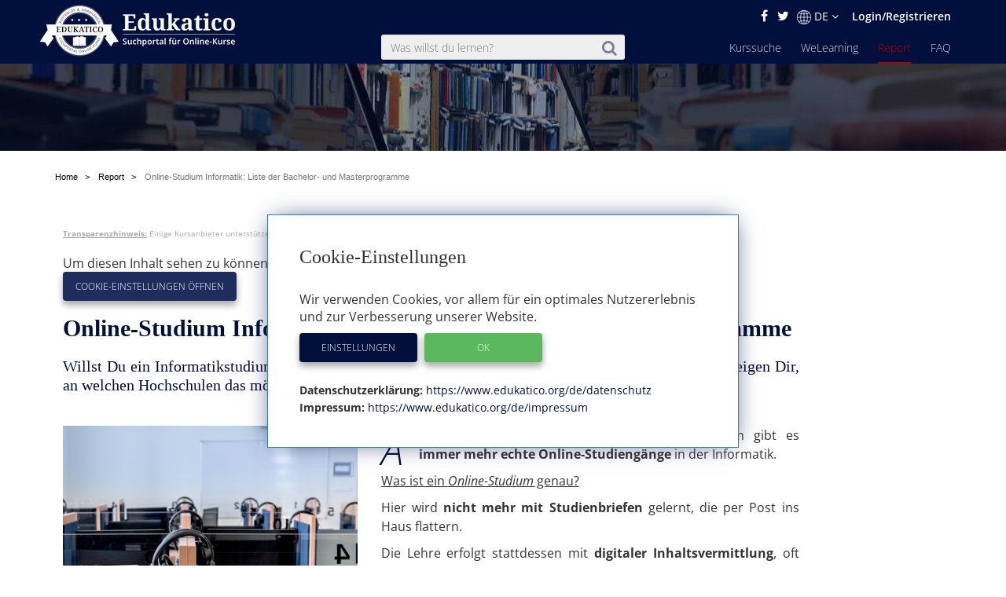

--- FILE ---
content_type: text/html; charset=utf-8
request_url: https://www.edukatico.org/de/report/online-studium-informatik-liste-der-bachelor-und-masterprogramme
body_size: 12408
content:
<!DOCTYPE html>
<html>
    <head>
            <title>Online-Studium Informatik: Liste der Bachelor- und Masterprogramme - Edukatico.org</title>
        <meta name="viewport" content="width=device-width, initial-scale=1.0, user-scalable=no">
            <meta name="description" content="Willst Du ein Informatikstudium vollständig online absolvieren? Ohne Papier und Präsenzzeiten? Wir zeigen Dir, an welchen Hochschulen das möglich ist." />
        <meta name="verification" content="5e7fef2c1e4ad8f5668c4a5c8baab268" />
        <link rel="shortcut icon" type="image/x-icon" href="https://d2jzbjey2ol3gs.cloudfront.net/assets/shared/logo/favicon-1c7dd04745c74dd49b99101f1f73bcce80c08f2a74b4abe6b8f5845167f7522f.png" />
        <link rel="apple-touch-icon" href="https://d2jzbjey2ol3gs.cloudfront.net/assets/shared/logo/apple-touch-icon-4ce23b0a429e693998d51ee98040e0e6f702d565f48a045a07ccaf95363da4d0.png" />

        <link rel="stylesheet" media="all" href="https://d2jzbjey2ol3gs.cloudfront.net/assets/frontend-e34aa6a731da5d60146e3e56ccb22483bd650f8b9f986faaa4572751d96b3a86.css" />
        <script src="https://d2jzbjey2ol3gs.cloudfront.net/assets/frontend-abae247053322ae77359b4592138084d476ae884aea59ad16384b6a5f7891716.js"></script>
        <meta name="csrf-param" content="authenticity_token" />
<meta name="csrf-token" content="eya5L4u0uri6nEiswEAkMW9ZAZ0jPDmKuw9fEGw5nkWm7Jo2l6S/kgvWJRgYht/Y9ciu7oihjT926Ev5/ZXyDg==" />

        <meta name="robots" content="index,follow,noodp,noydir" />
        <link rel='alternate' hreflang='de' href='https://www.edukatico.org/de/report/online-studium-informatik-liste-der-bachelor-und-masterprogramme' />

        <script>
            if(analytics_allowed()){
                (function(i,s,o,g,r,a,m){i['GoogleAnalyticsObject']=r;i[r]=i[r]||function(){
                (i[r].q=i[r].q||[]).push(arguments)},i[r].l=1*new Date();a=s.createElement(o),
                m=s.getElementsByTagName(o)[0];a.async=1;a.src=g;m.parentNode.insertBefore(a,m)
                })(window,document,'script','//www.google-analytics.com/analytics.js','ga');
                ga('create', 'UA-75642039-1', 'auto');
                ga('set', 'anonymizeIp', true);
            }
        </script>
        <!-- Global site tag (gtag.js) - Google Analytics -->
        <script async data-customsrc="https://www.googletagmanager.com/gtag/js?id=G-YHBDMFF5JW"></script>
        <script>
          if(analytics_allowed()){
              window.dataLayer = window.dataLayer || [];
              function gtag(){dataLayer.push(arguments);}
              gtag('js', new Date());

              gtag('config', 'G-YHBDMFF5JW');
          }
        </script>
            <!-- Hotjar Tracking Code for www.edukatico.org -->
            <script>
                if(analytics_allowed()){
                    (function(h,o,t,j,a,r){
                        h.hj=h.hj||function(){(h.hj.q=h.hj.q||[]).push(arguments)};
                        h._hjSettings={hjid:570771,hjsv:5};
                        a=o.getElementsByTagName('head')[0];
                        r=o.createElement('script');r.async=1;
                        r.src=t+h._hjSettings.hjid+j+h._hjSettings.hjsv;
                        a.appendChild(r);
                    })(window,document,'//static.hotjar.com/c/hotjar-','.js?sv=');
                }
            </script>
            <meta property="og:title" content="Online-Studium Informatik: Liste der Bachelor- und Masterprogramme" />
    <meta property="og:type" content="article" />
    <meta property="og:description" content="Willst Du ein Informatikstudium vollständig online absolvieren? Ohne Papier und Präsenzzeiten? Wir zeigen Dir, an welchen Hochschulen das möglich ist." />
    <meta property="og:url" content="https://www.edukatico.org/de/report/online-studium-informatik-liste-der-bachelor-und-masterprogramme" />
    <meta property="og:image" content="https://d2jzbjey2ol3gs.cloudfront.net/uploads/report/68/image/online_studium.jpg" />

    <meta name="twitter:card" content="summary_large_image" />
    <meta name="twitter:site" content="@Edukatico" />
    <meta name="twitter:title" content="Online-Studium Informatik: Liste der Bachelor- und Masterprogramme" />
    <meta name="twitter:image" content="https://d2jzbjey2ol3gs.cloudfront.net/uploads/report/68/image/online_studium.jpg" />
    <meta name="twitter:url" content="https://www.edukatico.org/de/report/online-studium-informatik-liste-der-bachelor-und-masterprogramme" />


    </head>
    <body class="page-report-show">
        <div id="newsletter-overlay">
            <div class="row newsletter-content">
                <div class="close-nl"><i class="fa fa-times" aria-hidden="true"></i></div>
                <div class="col-xs-12 head">Interessieren Dich Online-Kurse?</div>
                <!-- Begin MailChimp Signup Form -->
                <div class="col-xs-12 content-inner">
                    <div id="mc_embed_signup">
                        <form action="//edukatico.us12.list-manage.com/subscribe/post?u=bc146f2f08fdcdc093655f110&amp;id=2575479ee0" method="post" id="mc-embedded-subscribe-form" name="mc-embedded-subscribe-form" class="validate" target="_blank" novalidate>
                            <div id="mc_embed_signup_scroll">
                                <div class="mc-field-group">
                                </label>
                                    <input type="email" value="" name="EMAIL" placeholder="Deine E-Mail Adresse" class="required email" id="mce-EMAIL">
                                </div>
                                <div id="mce-responses" class="clear">
                                    <div class="response" id="mce-error-response" style="display:none"></div>
                                    <div class="response" id="mce-success-response" style="display:none"></div>
                                </div>    <!-- real people should not fill this in and expect good things - do not remove this or risk form bot signups-->
                                <div style="position: absolute; left: -5000px;" aria-hidden="true"><input type="text" name="b_bc146f2f08fdcdc093655f110_2575479ee0" tabindex="-1" value=""></div>
                                <div class="clear"><input type="submit" value="Anmelden" name="absenden" id="mc-embedded-subscribe" class="btn-special-small orange-hover"></div>
                            </div>
                        </form>
                        <!--End mc_embed_signup-->
                        <p>Edukatico wird Dich ab und zu über Neuigkeiten informieren. (Du kannst das jederzeit wieder beenden.)</p>
                    </div>
                </div>
            </div>
        </div>
        <div id="top"></div>

        <header class="courses main wide ">
            <div class="container-fluid">
                <div class="english-outer relative container">
                    <div class="row">
                        <div class="english-inner col-xs-12 text-right">
                            <div class="english">
                                <a href="https://facebook.com/edukatico">
                                    <i class="fa fa-facebook"></i>
</a>                                <a href="https://twitter.com/edukatico">
                                    <i class="fa fa-twitter"></i>
</a>
                                <div class="dropdown hidden-xs">
                                    <button class="dropbtn"><img width="18" class="language" src="https://d2jzbjey2ol3gs.cloudfront.net/assets/earth-c9784133b0a3463379454dba0d4809ae7b97b4f455b97f4f8d923f2a610c9312.png" alt="Earth" />DE <i class="fa fa-angle-down" aria-hidden="true"></i></button>
                                  <div class="dropdown-content">
                                    <a class="lang" href="/en/report">English</a><a class="lang" href="/de/report">Deutsch</a>
                                  </div>
                                </div>
                                <div class="hidden-sm hidden-md hidden-lg hidden-xl">
                                    <a class="lang" href="/en/report">EN</a>
                                </div>

                                    <a class="login" href="/de/login">Login/Registrieren</a>
                            </div>
                        </div>
                    </div>
                </div>
            </div>
            <div class="container header">
                <div class="row">
                        <div id="mobile-menu">
                            <span></span>
                            <span></span>
                            <span></span>
                            <span></span>
                            <span></span>
                            <span></span>
                        </div>
                    <div class="brand col-sm-3">
                        <a href="https://www.edukatico.org/de">
                            <img src="https://d2jzbjey2ol3gs.cloudfront.net/assets/shared/logo/Edukatico_full_white-2fa10f766478c17e7164500cf84533d371f8f64953c42d7c8bf0e3ef1486f639.png" alt="Edukatico full white" />
</a>                    </div>
                    <div class="col-sm-4 col-sm-offset-1">
                        <form class="mobile-search custom-search-input" action="/de/online-kurse" accept-charset="UTF-8" method="get"><input name="utf8" type="hidden" value="&#x2713;" />
                            <div class="input-group text-center">
                                <span>
                                    <button>
                                        <i class="fa fa-search"></i>
                                    </button>
                                </span>
                                <input type="text" name="search" id="search" class="search-query form-control js-autocomplete" data-searchenter="" placeholder="Was willst du lernen?" />
                            </div>
</form>                    </div>

                    <nav class="main mobile-nav">
                        <ul>
                            <li class="visible-xs service-menu-btn">Services</li>
                            <li><a href="/de/faq">FAQ</a></li>
                            <li><a class="active" href="/de/report">Report</a></li>
                            <li><a href="/de/welearning/about">WeLearning</a></li>
                            <li><a href="/de/online-kurse">Kurssuche</a></li>

                        </ul>
                    </nav>
                    <div class="services-nav visible-xs">
                        <ul>
                            <li class="back-btn"><i class="fa fa-arrow-left"></i> Back</li>
                            <li><a class="" href="/de/glossar">Glossar</a></li>
                            <li><a class="" href="/de/anbieter-profile">Anbieter-Profile</a></li>
                            <li><a class="" href="/de/news">News</a></li>
                            <li><a class="" href="/de/ueber-edukatico">Über Edukatico</a></li>
                            <li><a class="" href="/de/unternehmen-kontakt">E-Learning für Unternehmen</a></li>
                            <li><a class="" href="/de/fuer-e-learning-anbieter">Für E-Learning Anbieter</a></li>
                            <li><a class="" href="/de/impressum">Impressum</a></li>
                            <li><a class="" href="/de/datenschutz">Datenschutzerklärung &amp; Nutzungsbedingungen</a></li>
                            <li><a class="js-open-cookie-settings" href="#">Datenschutzerklärung &amp; Nutzungsbedingungen</a></li>
                        </ul>
                    </div>
                </div>
            </div>

        </header>
            <div class="img_bg">
                <div class="layer">
                    <div class="container">
                        <div class="row">
                            <div class="col-xs-12 text-center">
                                                            </div>
                        </div>
                    </div>
                </div>
            </div>
            <section class="breadcrumb other">
                <div class="container">
                    <div class="row">
                        <div class="col-xs-12">
                            <ol class="breadcrumb" itemscope itemtype="http://schema.org/BreadcrumbList" >
                                <li itemprop="itemListElement" itemscope itemtype="http://schema.org/ListItem">
                                    <a itemprop="item" href="/de"><span itemprop="name">Home</span></a>
                                    <meta itemprop="position" content="1" />
                                </li>
                                    <li itemprop="itemListElement" itemscope itemtype="http://schema.org/ListItem">
        <a itemprop="item" href="/de/report"><span itemprop="name">Report</span></a>
        <meta itemprop="position" content="2" />
    </li>
    <li itemprop="itemListElement" itemscope itemtype="http://schema.org/ListItem" >
        <a itemprop="item" class="active" href="https://www.edukatico.org/de/report/online-studium-informatik-liste-der-bachelor-und-masterprogramme"><span itemprop="name">Online-Studium Informatik: Liste der Bachelor- und Masterprogramme</span></a>
        <meta itemprop="position" content="3" />
    </li>

                            </ol>
                        </div>
                    </div>
                </div>
            </section>
        <div class="page-wrap">
    <section>
        <div class="container report-item js-report-content">
            <!-- <button id="newsletter-link">newsletter link</button> -->
            <div class="row">
                <div class="col-xs-12 socials">
                    <div class="transparency" style="text-align: left;">
                    <strong>Transparenzhinweis:</strong>
                    <em>Einige Kursanbieter unterstützen den Betrieb unseres Suchportals durch Kursbuchungs-Provisionen.</em>
                    </div>
                    <!-- Go to www.addthis.com/dashboard to customize your tools --> <div class="addthis_inline_share_toolbox"></div>
                    <div class="js-data-content">
    Um diesen Inhalt sehen zu können, müssen Sie die Cookies für externe Dienste akzeptieren.
    <br>
    <button class="edukatico-btn blue js-open-cookie-settings">
        Cookie-Einstellungen öffnen
    </button>
</div>

                </div>
                <div class="col-sm-10">
                    <h1>Online-Studium Informatik: Liste der Bachelor- und Masterprogramme</h1>
                    <h2>Willst Du ein Informatikstudium vollständig online absolvieren? Ohne Papier und Präsenzzeiten? Wir zeigen Dir, an welchen Hochschulen das möglich ist.</h2>
                </div>

                <div class="report-row-outer">
                    <div class="col-sm-10">
                        <div class="report-img report-row">
                            <figure>
                                <img alt="Online-Studium Informatik: Liste der Bachelor- und Masterprogramme" src="https://d2jzbjey2ol3gs.cloudfront.net/uploads/report/68/image/normal_online_studium.jpg" />
                                    <figcaption>Bild: jarmoluk/pixabay</figcaption>
                            </figure>
                            <div class="full">
                                <p style="text-align: justify; "><span style="font-size: 16px;">Außer einem <strike>überholten</strike> traditionellen Fernstudium gibt es <b>immer mehr echte Online-Studiengänge</b> in der Informatik.&nbsp;</span></p><p style="text-align: justify; "><span style="font-size: 16px;"><u>Was ist ein <i>Online-Studium</i> genau?</u></span></p><p style="text-align: justify; "><span style="font-size: 16px;">Hier wird <b>nicht mehr mit Studienbriefen</b> gelernt, die per Post ins Haus flattern.&nbsp;</span></p><p style="text-align: justify; "><span style="font-size: 16px;">Die Lehre erfolgt stattdessen mit <b>digitaler Inhaltsvermittlung</b>, oft mit modernen Videolektionen, ohne Präsenzzeiten und teilweise sogar mit Online-Prüfungen.&nbsp;</span></p><p style="text-align: justify; "><span style="font-size: 16px;">Wer erfolgreich ist, schließt mit dem <b>Bachelor of Science</b> (B.Sc.) bzw. <b>Master of Science</b> (M.Sc.) ab.&nbsp;</span></p><p style="text-align: justify; "><span style="font-size: 16px; background-color: rgb(255, 231, 156);">In der Liste unten findest Du die online verfügbaren Informatik-Studiengänge.</span></p><p><br></p><p><span style="font-size: 18px;"><b><font color="#630000">Wer sind die Online-Anbieter?</font></b></span></p><ul><li><span style="font-size: 16px;">Einzelne deutsche <b>Fernhochschulen, die die Zeichen der Zeit erkannt haben</b> und auf das Online-Segment setzen. Oft sind das private Hochschulen.</span></li><li><span style="font-size: 16px;"><b>Internationale Universitäten</b> mit (englischsprachigen) Online-Studiengängen. Auf digitalem Weg werden hier Studierende in aller Welt ausgebildet.</span></li></ul><p style="text-align: justify; "><span style="font-size: 16px;">Die <b>deutschen </b>Online-Hochschulen sind alle&nbsp;<b>akkreditiert </b>bzw. staatlich anerkannt.&nbsp;</span></p><p style="text-align: justify; "><span style="font-size: 16px;">Bei <b>ausländischen </b>Universitäten sollte man das Kleingedruckte selbst <b>genau prüfen</b>! Meist handelt es sich ebenfalls um Bachelor- und Master-Studiengänge.</span></p><p style="text-align: justify; "><br></p><p style="text-align: justify; "><span style="font-size: 18px; background-color: rgb(255, 231, 156);"><b><font color="#630000">1.) Bachelor-Studiengänge Informatik (online)</font></b></span></p><p><span style="font-size: 16px;"><b>IUBH:</b> Informatik&nbsp;(https://www.iubh-fernstudium.de/bachelor/bachelorstudiengaenge/it-und-technik/informatik)</span></p><ul><li><span style="font-size: 16px;">Dauer: ca. 3 Jahre</span></li><li><span style="font-size: 16px;">Kosten: ca. 13.000 EUR</span></li><li><span style="font-size: 16px;">Alle Grundlagen der Informatik, Programmierung (Java), Algorithmen etc.</span></li><li><span style="font-size: 16px;">Verschiedene Spezialisierungen möglich, zum Beispiel Machine Learning, Virtual Reality</span></li></ul><p><span style="font-size: 16px;"><br></span></p><p><span style="font-size: 16px;"><b>University of London:</b> <a href="https://www.edukatico.org/de/kurs/bachelor-of-science-in-computer-science">Computer Science</a></span></p><ul><li><span style="font-size: 16px;">Dauer: ca. 3-4 Jahre</span></li><li><span style="font-size: 16px;">Kosten: ca. 19.000 EUR</span></li><li><span style="font-size: 16px;">Enthält 3 Abschnitte: Grundlagen, Programmierung/Entwicklung, Spezialisierung/Praxisprojekte</span></li><li><span style="font-size: 16px;"><b>Studiensprache Englisch</b></span></li><li><span style="font-size: 16px;">Abschluss der University of London, online angeboten über Coursera</span></li></ul><p><span style="font-size: 16px;"><br></span></p><p><span style="font-size: 16px;"><b>IUBH: </b>Wirtschaftsinformatik&nbsp;(https://www.iubh-fernstudium.de/bachelor/bachelorstudiengaenge/it-und-technik/wirtschaftsinformatik)</span></p><ul><li><span style="font-size: 16px;">Dauer: ca. 3 Jahre</span></li><li><span style="font-size: 16px;">Kosten: ca. 13.000 EUR</span></li><li><span style="font-size: 16px;">Lernen an der Schnittstelle zwischen BWL und IT</span></li><li><span style="font-size: 16px;">Verschiedene Spezialisierungen möglich, zum Beispiel Business Intelligence, IT-Sicherheit</span></li></ul><p><span style="font-size: 16px;"><br></span></p><p><span style="font-size: 16px;"><b>DIPLOMA:</b> <a href="https://www.edukatico.org/de/kurs/online-studium-wirtschaftsinformatik-c221bb32-e86f-4bc2-84cd-485ff60afbb4">Wirtschaftsinformatik</a></span></p><ul><li><span style="font-size: 16px;">Dauer: ca. 3,5 Jahre&nbsp;</span></li><li><span style="font-size: 16px;">Kosten: ca. 11.000 EUR</span></li><li><span style="font-size: 16px;">Drei mögliche Wahlpflichtmodule: Datenbanken, Software, E-Business</span></li><li><span style="font-size: 16px;">Enthält einzelne Live-Veranstaltungen; wahlweise Präsenz- oder Online-Teilnahme möglich</span></li></ul><p><span style="font-size: 16px;"><br></span></p><p><span style="font-size: 16px;"><b>FH Dortmund / Springer Campus:</b> <a href="https://www.edukatico.org/de/kurs/online-studium-wirtschaftsinformatik-7d4a639a-e30f-44de-b50e-e76297c70a66">Wirtschaftsinformatik</a></span></p><ul><li><span style="font-size: 16px;">Dauer: ca. 3 Jahre</span></li><li><span style="font-size: 16px;">Kosten: ca. 12.000 EUR</span></li><li><span style="font-size: 16px;">Acht Module decken die Grundlagen der Informatik und Betriebswirtschaftslehre ab</span></li><li><span style="font-size: 16px;">Abschluss der FH Dortmund, online angeboten über Springer Campus</span></li></ul><p><span style="font-size: 16px;"><br></span></p><p><span style="font-size: 16px;"><b>IUBH:</b> Medieninformatik&nbsp;(https://www.iubh-fernstudium.de/bachelor/bachelorstudiengaenge/it-und-technik/medieninformatik)</span></p><ul><li><span style="font-size: 16px;">Dauer: ca. 3 Jahre</span></li><li><span style="font-size: 16px;">Kosten: ca. 13.000 EUR</span></li><li><span style="font-size: 16px;">Studium über Digitale Medien, User Interface Design und weitere Themen an der Schnittstelle zwischen Mensch und Maschine</span></li><li><span style="font-size: 16px;">Verschiedene Spezialisierungen möglich, zum Beispiel Grafikdesign, User Experience</span></li></ul><p><span style="font-size: 16px;"><br></span></p><p><span style="font-size: 16px;"><b>FH Dortmund</b></span><b style="font-size: 16px;">&nbsp;/ Springer Campus</b><b style="font-size: 16px;">:</b><span style="font-size: 16px;"> </span><a href="https://www.edukatico.org/de/kurs/online-studium-web-und-medieninformatik" style="font-size: 16px; background-color: rgb(255, 255, 255);">Web- &amp; Medieninformatik</a></p><ul><li><span style="font-size: 16px;">Dauer: ca. 3 Jahre</span></li><li><span style="font-size: 16px;">Kosten: ca. 12.000 EUR</span></li><li><span style="font-size: 16px;">Angewandte Informatik mit einer Mischung aus IT, Medien und BWL</span></li><li><span style="font-size: 16px;">Abschluss der FH Dortmund, online angeboten über Springer Campus</span></li></ul>
                            </div>
                        </div>
                        <div class="row">
                            <div class="report-img-two col-xs-12 text-center">
                                    <figure>
                                        <img alt="Online-Studium Informatik: Liste der Bachelor- und Masterprogramme" src="https://d2jzbjey2ol3gs.cloudfront.net/uploads/report/68/image2/big_uni.jpg" />
                                            <figcaption>Bild: jarmoluk/pixabay</figcaption>
                                    </figure>
                            </div>
                        </div>
                            <div class=" report-img report-row full">
                                <p><span style="font-size: 18px; background-color: rgb(255, 231, 156);"><b><font color="#630000">2.) Master- Studiengänge Informatik (online)</font></b></span></p><p><span style="font-size: 16px;"><b>IUBH:</b> Wirtschaftsinformatik&nbsp;(https://www.iubh-fernstudium.de/master/masterstudiengaenge/it-und-technik/wirtschaftsinformatik/)</span></p><ul><li><span style="font-size: 16px;">Dauer: ca. 2 Jahre</span></li><li><span style="font-size: 16px;">Kosten: ca. 9.000 EUR</span></li><li><span style="font-size: 16px;">Verschiedene Spezialisierungen möglich, zum Beispiel Agile Softwareentwicklung, Mobile Software Engineering</span></li></ul><p><span style="font-size: 16px;"><br></span></p><p><span style="font-size: 16px;"><b>Arizona State University:</b> <a href="https://www.edukatico.org/de/kurs/master-of-computer-science">Computer Science</a></span></p><ul><li><span style="font-size: 16px;">Dauer: ca. 3 Jahre</span></li><li><span style="font-size: 16px;">Kosten: ca. 13.000 EUR</span></li><li><span style="font-size: 16px;"><b>Studiensprache Englisch</b></span></li><li><span style="font-size: 16px;">Abschluss der Arizona State University, online angeboten über Coursera</span></li></ul><p><span style="font-size: 16px;"><br></span></p><p><span style="font-size: 16px;"><b>University of Illinois:</b> <a href="https://www.edukatico.org/de/kurs/master-of-computer-science-136d087d-6b6e-40bd-ae4c-148f8845b5a5">Computer Science</a></span></p><ul><li><span style="font-size: 16px;">Dauer: ca. 3 Jahre</span></li><li><span style="font-size: 16px;">Kosten: ca. 16.000 EUR</span></li><li><span style="font-size: 16px;"><b>Studiensprache Englisch</b></span></li><li><span style="font-size: 16px;">Abschluss der University of Illinois, online angeboten über Coursera</span></li></ul><p><span style="font-size: 16px;"><br></span></p><p><span style="font-size: 16px;"><b>Deakin University:</b> <a href="https://www.edukatico.org/de/kurs/cyber-security">Cyber Security</a></span></p><ul><li><span style="font-size: 16px;">Dauer: ca. 2 Jahre</span></li><li><span style="font-size: 16px;">Kosten: ca. 35.000 EUR</span></li><li><span style="font-size: 16px;"><b>Studiensprache Englisch</b></span></li><li><span style="font-size: 16px;">Abschluss der Deakin University, online angeboten über FutureLearn</span></li><li><span style="font-size: 16px;">Alternativ statt Master´s Degree auch nicht-akademische Zertifikate verfügbar</span></li></ul><p><span style="font-size: 16px;"><br></span></p><p><b style="font-size: 16px;">Georgia Tech: </b><a href="https://www.edukatico.org/de/kurs/online-master-of-science-computer-science" style="font-size: 16px; background-color: rgb(255, 255, 255);">Online&nbsp;Master of Science Computer Science</a><br></p><ul><li><span style="font-size: 16px;">Dauer: ca. 3 Jahre</span></li><li><span style="font-size: 16px;">Kosten: ca. 6.000 EUR</span></li><li><span style="font-size: 16px;"><b>Studiensprache Englisch</b></span></li><li><span style="font-size: 16px;">Abschluss des Georgia Institute of Technology</span></li><li><span style="font-size: 16px;">Einzelne Kurse aus dem Masterstudiengang können auch separat bei Udacity belegt werden<br></span><br></li></ul><p><b style="font-size: 18px;"><font color="#630000"><br></font></b></p><p><b style="font-size: 18px;"><font color="#630000">Sonderfall: Der MicroMaster-Abschluss</font></b><br></p><p style="text-align: justify; "><span style="font-size: 16px;">Auf der Kursplattform edX werden von einigen Universitäten <b><i>MicroMasters Degrees</i></b> zu besonderen Themenschwerpunkten <a href="https://www.edx.org/micromasters" target="_blank">angeboten</a>.&nbsp;</span></p><p style="text-align: justify; "><span style="font-size: 16px;">Damit befindet man sich in der <b>Vorstufe zu einem Master-Abschluss</b>. Der MicroMaster kann eigenständig absolviert werden und gleicht dann einem professionellen Weiterbildungskurs. Auf Wunsch kann er jedoch auch auf das<b> </b>spätere <b>Masterstudium angerechnet</b> werden, das die jeweilige Universität anbietet.</span></p><p style="text-align: justify; "><span style="font-size: 16px;">Der MicroMaster besteht aus einer Folge von Online-Kursen (MOOCs), die in <b>rund 3-6 Monaten</b> für insgesamt ca. 500-2.000 US-Dollar belegt werden können.</span></p><p style="text-align: justify; "><span style="font-size: 16px;"><u>Beispiele für MicroMasters-Abschlüsse zu Informatikthemen:</u></span></p><ul><li><span style="font-size: 16px;"><b>UC San Diego: </b><a href="https://www.edukatico.org/de/kurs/data-science-2e3d7f36-59e8-4fd5-bc11-b04b1bc8d213">Data Science</a></span></li><li><span style="font-size: 16px;"><b>Columbia University: </b><a href="https://www.edukatico.org/de/kurs/artificial-intelligence">Artificial Intelligence</a></span></li><li><span style="font-size: 16px;"><b>Curtin University: </b><a href="https://www.edukatico.org/de/kurs/internet-of-things-iot">Internet of Things</a></span></li></ul><p><span style="font-size: 16px;"><br></span></p><p style="text-align: center; "><iframe frameborder="0" src="//www.youtube.com/embed/366gfBhpDMA" width="640" height="360" class="note-video-clip" style="font-size: 1.25rem;"></iframe><br></p><p style="text-align: center; "><span style="font-size: 16px;"><i>Intro-Video zum Artificial Intelligence-MicroMaster der Columbia University</i></span></p><p><br></p><p><span style="font-size: 18px;"><b><u><font color="#630000">Fazit</font></u></b></span></p><ul><li><span style="font-size: 16px;">Ein <b>echtes Online-Studium</b> mit digitaler Lehre und ohne Präsenzkurse ist bereits an verschiedenen Hochschulen möglich.</span></li><li><span style="font-size: 16px;">Das <b>Standard-Informatikstudium</b> wird genauso angeboten wie <b>diverse Varianten</b> (Wirtschaftsinformatik, Medieninformatik, international: Computer Science).</span></li><li><span style="font-size: 16px;">Wer sich für ein Online-Studium entscheidet, sollte die <b>Voraussetzungen, Kosten und Abschlüsse</b> vor der Immatrikulation genau prüfen! Das gilt insbesondere für ausländische Anbieter.</span></li><li><span style="font-size: 16px;">Zur <b>Vorbereitung und Begleitung </b>des Studium können sich außerdem&nbsp;<a href="https://www.edukatico.org/de/report/online-programmieren-lernen-diese-online-kurse-und-anbieter-gibt-es">Online-Kurse im Bereich Programmierung</a> eignen.</span></li></ul><p><br></p><p><span style="font-size: 18px;"><b><font color="#630000">Weitere Hinweise</font></b></span></p><p style="text-align: justify; "><span style="font-size: 16px;">Unsere Liste der digitalen Studiengänge basiert auf eigenen Recherchen und wird <b>laufend ergänzt</b>. Anmerkungen und Hinweise auf weitere Anbieter gerne <a href="https://www.edukatico.org/de/kontakt">an uns</a>!</span></p><p style="text-align: justify; "><span style="font-size: 16px;">Weitere Informationen zu den Anbietern von akademischen Online-Studiengängen <a href="https://www.edukatico.org/de/report/die-top-anbieter-fuer-ein-akademisches-online-studium">gibt es hier</a>. Außerdem haben wir eine separate Übersicht der <a href="https://www.edukatico.org/de/report/wo-gibt-es-den-echten-online-mba-marktuebersicht">Online-MBA-Studiengänge</a> erstellt.</span></p><p style="text-align: justify; "><span style="font-size: 16px;">Wer zunächst einen <b>ersten Eindruck</b> von den<b> Inhalten</b> <b>des Informatikstudiums</b> bekommen möchte, findet eine Liste kostenloser Videovorlesungen <a href="https://www.edukatico.org/de/report/die-besten-kostenlosen-online-vorlesungen-teil-2-informatik">in diesem Beitrag</a>.</span></p><p style="text-align: justify; "><span style="font-size: 16px;">Und wer <b>keinen akademischen Abschluss</b> braucht, kann natürlich jederzeit flexibel mit <a href="https://www.edukatico.org/de/kurse/informatik-edv">tausenden Informatik-Kursen</a> aus unserem Verzeichnis lernen.</span></p><p style="text-align: justify; "><br></p><p><span style="font-size: 18px;"><b><font color="#630000">Edukatico ist Dein Suchportal für Online-Kurse</font></b></span></p><p style="text-align: justify; "><span style="font-size: 16px;">Über <b>8.000 Online-Kurse, MOOCs und Videovorlesungen</b> von mehr als 50 Anbietern aus <b>22 Fächern</b> sind in unserem <a href="https://www.edukatico.org/de/kurse">Suchportal</a> enthalten.</span></p><p style="text-align: justify; "><span style="font-size: 16px;">Mit unserem kostenlosen <a href="https://www.edukatico.org/de/login">Kursmanager</a> kannst Du Deine Online-Kurse aller Anbieter übersichtlich organisieren. Unseren Newsletter kannst Du <a href="https://www.edukatico.org/de/newsletter">hier bestellen</a>. Und folge uns jetzt auf <a href="https://facebook.com/edukatico" target="_blank">Facebook</a> und <a href="https://twitter.com/edukatico" target="_blank">Twitter</a>!</span></p><div style="text-align: justify; "><br></div>
                            </div>
                        <!-- socials -->
                        <!-- Go to www.addthis.com/dashboard to customize your tools --> <div class="addthis_inline_share_toolbox" ></div>
                        <div class="js-data-content">
    Um diesen Inhalt sehen zu können, müssen Sie die Cookies für externe Dienste akzeptieren.
    <br>
    <button class="edukatico-btn blue js-open-cookie-settings">
        Cookie-Einstellungen öffnen
    </button>
</div>


                        <div class="back-link">
                            <i class="fa fa-angle-double-left"></i> <a href="/de/report">Zurück zur Report-Übersicht</a>
                        </div>
                    </div>
                </div>
            </div>
        </div>
    </section>
</div>





        <footer>
    <div class="container-fluid wide">
        <div class="container pad-right text-xs-center text-sm-left">
            <div class="row">
                <div class="brand col-xs-12 col-sm-3 text-center">
                    <a href="https://www.edukatico.org/de">
                        <img src="https://d2jzbjey2ol3gs.cloudfront.net/assets/shared/logo/rsz_edukatico_badge_black-37bd79de3dbe33e82a2a656c882405a31830c2394790d8d4e3fce735bf8fc9c9.svg" alt="Rsz edukatico badge black" />
</a>                </div>
                <div class="col-sm-2 col-sm-offset-0">
                    <ul>
                        <li><a href="/de/online-kurse">Kurssuche</a></li>
                        <li><a href="/de/welearning/about">WeLearning</a></li>
                        <li><a href="/de/report">Report</a></li>
                        <li><a href="/de/news">News</a></li>
                        <li><a href="/de/faq">FAQ / Fragen</a></li>
                        <li><a href="/de/glossar">Glossar</a></li>
                        <li><a href="/de/anbieter-profile">Anbieter-Profile</a></li>
                    </ul>
                </div>
                <div class="col-sm-2">
                    <ul>
                        <li><a href="/de/ueber-edukatico">Über Edukatico</a></li>
                        <li><a href="/de/unternehmen-kontakt">E-Learning für Unternehmen</a></li>
                        <li><a href="/de/fuer-e-learning-anbieter">Für E-Learning - Anbieter</a></li>
                        <li><a href="/de/impressum">Impressum</a></li>
                        <li><a href="/de/datenschutz">Datenschutzerklärung &amp; Nutzungsbedingungen</a></li>
                        <li><a class="js-open-cookie-settings" href="#">Cookie Einstellungen</a></li>
                    </ul>
                </div>
                <div class="form-section col-xs-12 col-sm-5 col-sm-offset-0 text-right">
                    <div class="row", style="margin-bottom: 10px;">
                        <p>Abonniere jetzt unseren Newsletter!</p>
                    </div>
                    <div class="row">
                        <!-- Begin MailChimp Signup Form -->
                        <div id="mc_embed_signup row">
                            <form action="//edukatico.us12.list-manage.com/subscribe/post?u=bc146f2f08fdcdc093655f110&amp;id=2575479ee0" method="post" id="mc-embedded-subscribe-form" name="mc-embedded-subscribe-form" class="validate " target="_blank" novalidate>
                                <div id="mc_embed_signup_scroll">
                                    <div class="mc-field-group">
                                    </label>
                                        <input type="email" value="" name="EMAIL" placeholder="Deine E-Mail Adresse" class="required email " id="mce-EMAIL">
                                    </div>
                                    <div id="mce-responses" class="clear">
                                        <div class="response" id="mce-error-response" style="display:none"></div>
                                        <div class="response" id="mce-success-response" style="display:none"></div>
                                    </div>    <!-- real people should not fill this in and expect good things - do not remove this or risk form bot signups-->
                                    <div style="position: absolute; left: -5000px;" aria-hidden="true"><input type="text" name="b_bc146f2f08fdcdc093655f110_2575479ee0" tabindex="-1" value=""></div>
                                    <div class=""><input type="submit" value="Anmelden" name="absenden" id="mc-embedded-subscribe" class="col-sm-3 edukatico-btn blue"></div>
                                </div>
                            </form>
                        </div>
                        <!--End mc_embed_signup-->
                    </div>
                    <div class="row">
                        <hr style="border-top: 1px solid rgba(154, 148, 148, 0.42);">
                    </div>
                    <div class="row text-center">

                            <a class="edukatico-btn blue" href="https://facebook.com/edukatico">
                                <i class="fa fa-facebook" style="margin-right:0.4em;"></i>Folge uns auf Facebook!
</a>
                            <a class="edukatico-btn light-blue" href="https://twitter.com/edukatico">
                                <i class="fa fa-twitter"></i> Folge uns auf Twitter!
</a>                    </div>
                </div>
            </div>
        </div>
    </div>
</footer>


            <script>
        $(document).ready(function() {
            var contentHeight = $('.js-report-content').height()/2+88;

            $(document).scroll(function() {
                var y = $(this).scrollTop();
                if (y > contentHeight) {
                    checkCookie('edukatico_newsletter');
                }
            });
        });
    </script>
       <!-- Go to www.addthis.com/dashboard to customize your tools --> <script type="text/javascript" data-customsrc="//s7.addthis.com/js/300/addthis_widget.js#pubid=ra-583bf6ed8e9acd07"></script>

        <script>
            $(document).ready(function() {

                // WeLearning tracker
                function poll() {
                        setTimeout(function() {
                                $.ajax({
                                        url: "/de/welearning/achievements",
                                        type: "GET",
                                        success: function(data) {

                                            if(data.length > 0){
                                                $('#achievement_content').html(data[0])
                                                $('#achievement_tracker').removeClass("hidden")
                                                document.getElementById('achievement_content').start();
                                            }else{
                                                $('#achievement_tracker').addClass("hidden")
                                            }


                                        },
                                        dataType: "json",
                                        complete: poll,
                                        timeout: 1200000
                                });
                        }, 1200000);
                };

                poll();


                $(".js-autocomplete").autocomplete({
                    source: "https://www.edukatico.org/de/search",
                    minLength: 2,
                    focus: function(event, ui) {
                        $(this).val(ui.item.value);
                        return false;
                    },
                    select: function(event, ui) {
                        $(this).val(ui.item.value);
                        $(this).parents("form").submit();
                        return false;
                    },
                    open: function(event, ui) {

                        $('.ui-autocomplete').append('<li class="js-enter-search search-result"><strong>Alle Ergebnisse...</strong></li>')
                    }
                }).data("ui-autocomplete")._renderItem = function( ul, item ) {
                    element = $( "<li class='search-result'>" );


                    if (jQuery.inArray(item.value, ["Mathematik, Statistik","Kunst, Kultur, Musik","Psychologie","Informatik, EDV","Pädagogik, Erziehungswissenschaften","Physik, Astronomie","Persönliche Entwicklung, Soft Skills","Wirtschaft, Finanzen","Medizin, Pharmazie, Gesundheit","Recht","Freizeit und Sport","Religion, Theologie","Politik","Sozialwissenschaften","Sprachen","Geschichte","Ingenieurwissenschaften, Technik","Biologie","Chemie","Naturwissenschaft (sonstige)","Philosophie","Architektur"]) !== -1){
                        element.css('font-weight', '700');

                    }
                    return element
                        .attr("data-value", item.value)
                        .append(item.value)
                        .appendTo(ul);
                };

                $(".js-autocomplete").click(function(){
                    $(this).select();
                });
                $(document).on('keyup', '.js-autocomplete', function(){
                    $(this).attr("data-seachenter", $(this).val());
                });
                $(document).on('mouseenter', 'li.js-enter-search', function(){
                    $('.js-autocomplete').val($('.js-autocomplete').data('seachenter'));
                });
                $(document).on('click', 'li.js-enter-search', function(){
                    $('.js-autocomplete').parents('form').submit();
                });
            });
        </script>
        <div class="cookie cookie-hidden text-left">
    <div class="mobile-menu-btn open js-cookie-save js-cookie-close d-none">
        <span></span>
        <span></span>
        <span></span>
    </div>
    <h3>Cookie-Einstellungen</h3>
    <p>Wir verwenden Cookies, vor allem für ein optimales Nutzererlebnis und zur Verbesserung unserer Website.</p>
    <a ref="#" class="btn btn-refuse edukatico-btn" data-toggle="collapse" data-target="#cookie-group">Einstellungen</a>
    <a href="#" class="js-cookie-default btn btn-success btn-accept edukatico-btn" data-all_accept="true">OK</a>
    <div class="inner collapse row" id="cookie-group">
        <div class="group col-12">
            <h3>Individuelle Einstellungen</h3>
            <p>Du kannst Deine individuellen Cookie-Einstellungen hier ändern:</p>
        </div>
        <div class="group col-6">
            <div class="panel-header">
                <h4 data-toggle="collapse" data-target="#tech-group" aria-expanded="false">Technisch</h4></div>
            <div id="tech-group" class="collapse pr-2 pl-2">
                <div class="cookie-description">
                    <h4>Hierbei handelt es sich um technische Cookies, die für den Betrieb der Seite notwendig sind. Wenn Du nur diese Cookies auswählst, können wir unsere Dienste nicht optimal für unsere Nutzer weiterentwickeln.</h4>
                </div>
            </div>
        </div>
        <div class="group col-6">
            <div class="panel-header">
                <h4 data-toggle="collapse" data-target="#statistic-group" aria-expanded="false">Statistik</h4>
                <label class="switch"><input type="checkbox" data-property="0" class="js-cookie-toggle"><span class="toggler round"></span></label>
            </div>
            <div id="statistic-group" class="collapse pr-2 pl-2">
                <div class="cookie-description">
                    <h4>Wir verwenden verschiedene Dienste, um die Nutzerinteressen auf unserer Website besser zu verstehen und weiter für Dich zu optimieren. Die auf diese Weise gemessenen Daten sind anonymisiert.</h4>
                </div>
            </div>
        </div>
        <div class="group col-12">
            <div class="panel-header">
                <h4 data-toggle="collapse" data-target="#extern-group" aria-expanded="false">Externe Dienste</h4>
                <label class="switch">
                    <input type="checkbox" data-property="1" class="js-cookie-toggle"><span class="toggler round"></span></label>
            </div>
            <div id="extern-group" class="collapse pr-2 pl-2">
                <div class="cookie-description">
                    <h4>Externe Angebote helfen uns unter anderem dabei, das Webseitenerlebnis zu verbessern.</h4>
                </div>
            </div>
        </div>
        <div class="group col-12 text-right"><a href="#" class="js-cookie-save btn btn-accept" data-property="0" data-accept="true">Einstellungen speichern</a></div>
    </div>
    <br>
    <br>
    <div class="details"><small><b>Datenschutzerklärung:</b><a href="https://www.edukatico.org/de/datenschutz" target="blank"> https://www.edukatico.org/de/datenschutz</a></small></div>
    <div class="details"><small><b>Impressum:</b><a href="https://www.edukatico.org/de/impressum" target="blank"> https://www.edukatico.org/de/impressum</a></small></div>
</div>

            <script>
                if(analytics_allowed()){
                    ga('send', 'pageview');
                }
            </script>
    </body>
</html>
